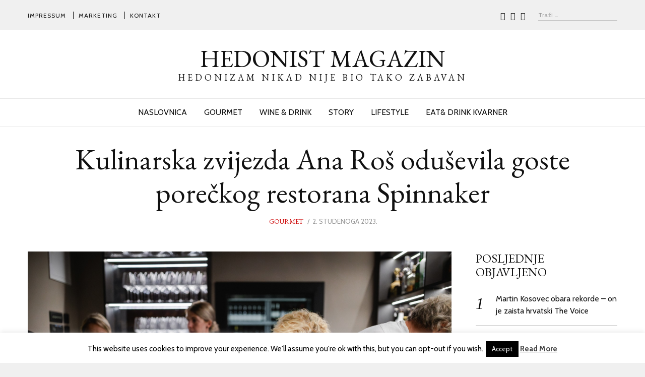

--- FILE ---
content_type: text/html; charset=UTF-8
request_url: https://www.hedonist-magazin.com/2023/11/02/kulinarska-zvijezda-ana-ros-odusevila-goste-poreckog-restorana-spinnaker/
body_size: 15638
content:
<!DOCTYPE html>
<html lang="hr" class="no-js no-svg">
<head>
<meta charset="UTF-8">
<meta name="viewport" content="width=device-width, initial-scale=1">
<link rel="profile" href="http://gmpg.org/xfn/11">
<!-- Google Tag Manager -->
<script>(function(w,d,s,l,i){w[l]=w[l]||[];w[l].push({'gtm.start':
new Date().getTime(),event:'gtm.js'});var f=d.getElementsByTagName(s)[0],
j=d.createElement(s),dl=l!='dataLayer'?'&l='+l:'';j.async=true;j.src=
'https://www.googletagmanager.com/gtm.js?id='+i+dl;f.parentNode.insertBefore(j,f);
})(window,document,'script','dataLayer','G-NBD19REDF3');</script>
<!-- End Google Tag Manager -->
<script>(function(html){html.className = html.className.replace(/\bno-js\b/,'js')})(document.documentElement);</script>
<meta name='robots' content='index, follow, max-image-preview:large, max-snippet:-1, max-video-preview:-1' />

	<!-- This site is optimized with the Yoast SEO plugin v26.5 - https://yoast.com/wordpress/plugins/seo/ -->
	<title>Kulinarska zvijezda Ana Roš oduševila goste porečkog restorana Spinnaker - Hedonist Magazin</title>
	<meta name="description" content="Internetski portal posvećen dobrom življenju." />
	<link rel="canonical" href="https://www.hedonist-magazin.com/2023/11/02/kulinarska-zvijezda-ana-ros-odusevila-goste-poreckog-restorana-spinnaker/" />
	<meta property="og:locale" content="hr_HR" />
	<meta property="og:type" content="article" />
	<meta property="og:title" content="Kulinarska zvijezda Ana Roš oduševila goste porečkog restorana Spinnaker - Hedonist Magazin" />
	<meta property="og:description" content="Internetski portal posvećen dobrom življenju." />
	<meta property="og:url" content="https://www.hedonist-magazin.com/2023/11/02/kulinarska-zvijezda-ana-ros-odusevila-goste-poreckog-restorana-spinnaker/" />
	<meta property="og:site_name" content="Hedonist Magazin" />
	<meta property="article:publisher" content="https://www.facebook.com/hedonistmagazinelife" />
	<meta property="article:published_time" content="2023-11-02T07:37:14+00:00" />
	<meta property="og:image" content="https://www.hedonist-magazin.com/wp-content/uploads/2023/11/Ana-Roš-u-Spinnakeru-3.jpg" />
	<meta property="og:image:width" content="1800" />
	<meta property="og:image:height" content="1199" />
	<meta property="og:image:type" content="image/jpeg" />
	<meta name="author" content="Hedonist team" />
	<meta name="twitter:card" content="summary_large_image" />
	<meta name="twitter:label1" content="Napisao/la" />
	<meta name="twitter:data1" content="Hedonist team" />
	<meta name="twitter:label2" content="Procijenjeno vrijeme čitanja" />
	<meta name="twitter:data2" content="2 minute" />
	<script type="application/ld+json" class="yoast-schema-graph">{"@context":"https://schema.org","@graph":[{"@type":"WebPage","@id":"https://www.hedonist-magazin.com/2023/11/02/kulinarska-zvijezda-ana-ros-odusevila-goste-poreckog-restorana-spinnaker/","url":"https://www.hedonist-magazin.com/2023/11/02/kulinarska-zvijezda-ana-ros-odusevila-goste-poreckog-restorana-spinnaker/","name":"Kulinarska zvijezda Ana Roš oduševila goste porečkog restorana Spinnaker - Hedonist Magazin","isPartOf":{"@id":"https://www.hedonist-magazin.com/#website"},"primaryImageOfPage":{"@id":"https://www.hedonist-magazin.com/2023/11/02/kulinarska-zvijezda-ana-ros-odusevila-goste-poreckog-restorana-spinnaker/#primaryimage"},"image":{"@id":"https://www.hedonist-magazin.com/2023/11/02/kulinarska-zvijezda-ana-ros-odusevila-goste-poreckog-restorana-spinnaker/#primaryimage"},"thumbnailUrl":"https://www.hedonist-magazin.com/wp-content/uploads/2023/11/Ana-Roš-u-Spinnakeru-3.jpg","datePublished":"2023-11-02T07:37:14+00:00","author":{"@id":"https://www.hedonist-magazin.com/#/schema/person/b335d20db42db05d24d7fc4eea85750c"},"description":"Internetski portal posvećen dobrom življenju.","breadcrumb":{"@id":"https://www.hedonist-magazin.com/2023/11/02/kulinarska-zvijezda-ana-ros-odusevila-goste-poreckog-restorana-spinnaker/#breadcrumb"},"inLanguage":"hr","potentialAction":[{"@type":"ReadAction","target":["https://www.hedonist-magazin.com/2023/11/02/kulinarska-zvijezda-ana-ros-odusevila-goste-poreckog-restorana-spinnaker/"]}]},{"@type":"ImageObject","inLanguage":"hr","@id":"https://www.hedonist-magazin.com/2023/11/02/kulinarska-zvijezda-ana-ros-odusevila-goste-poreckog-restorana-spinnaker/#primaryimage","url":"https://www.hedonist-magazin.com/wp-content/uploads/2023/11/Ana-Roš-u-Spinnakeru-3.jpg","contentUrl":"https://www.hedonist-magazin.com/wp-content/uploads/2023/11/Ana-Roš-u-Spinnakeru-3.jpg","width":1800,"height":1199},{"@type":"BreadcrumbList","@id":"https://www.hedonist-magazin.com/2023/11/02/kulinarska-zvijezda-ana-ros-odusevila-goste-poreckog-restorana-spinnaker/#breadcrumb","itemListElement":[{"@type":"ListItem","position":1,"name":"Početna stranica","item":"https://www.hedonist-magazin.com/"},{"@type":"ListItem","position":2,"name":"Blog","item":"https://www.hedonist-magazin.com/blog/"},{"@type":"ListItem","position":3,"name":"Kulinarska zvijezda Ana Roš oduševila goste porečkog restorana Spinnaker"}]},{"@type":"WebSite","@id":"https://www.hedonist-magazin.com/#website","url":"https://www.hedonist-magazin.com/","name":"Hedonist Magazin","description":"Hedonizam nikad nije bio tako zabavan","potentialAction":[{"@type":"SearchAction","target":{"@type":"EntryPoint","urlTemplate":"https://www.hedonist-magazin.com/?s={search_term_string}"},"query-input":{"@type":"PropertyValueSpecification","valueRequired":true,"valueName":"search_term_string"}}],"inLanguage":"hr"},{"@type":"Person","@id":"https://www.hedonist-magazin.com/#/schema/person/b335d20db42db05d24d7fc4eea85750c","name":"Hedonist team","image":{"@type":"ImageObject","inLanguage":"hr","@id":"https://www.hedonist-magazin.com/#/schema/person/image/","url":"https://secure.gravatar.com/avatar/11ce11982d8c6f8e1c2665ac3a9a75f40edfbf2e097624656c9e31f799e36069?s=96&d=mm&r=g","contentUrl":"https://secure.gravatar.com/avatar/11ce11982d8c6f8e1c2665ac3a9a75f40edfbf2e097624656c9e31f799e36069?s=96&d=mm&r=g","caption":"Hedonist team"},"url":"https://www.hedonist-magazin.com/author/dgrosic/"}]}</script>
	<!-- / Yoast SEO plugin. -->


<link rel='dns-prefetch' href='//www.googletagmanager.com' />
<link rel='dns-prefetch' href='//fonts.googleapis.com' />
<link href='https://fonts.gstatic.com' crossorigin rel='preconnect' />
<link href='http://fonts.googleapis.com' rel='preconnect' />
<link href='//fonts.gstatic.com' crossorigin='' rel='preconnect' />
<link rel="alternate" type="application/rss+xml" title="Hedonist Magazin &raquo; Kanal" href="https://www.hedonist-magazin.com/feed/" />
<script type="text/javascript" id="wpp-js" src="https://www.hedonist-magazin.com/wp-content/plugins/wordpress-popular-posts/assets/js/wpp.min.js?ver=7.3.6" data-sampling="0" data-sampling-rate="100" data-api-url="https://www.hedonist-magazin.com/wp-json/wordpress-popular-posts" data-post-id="20333" data-token="b000fd5520" data-lang="0" data-debug="0"></script>
<link rel="alternate" title="oEmbed (JSON)" type="application/json+oembed" href="https://www.hedonist-magazin.com/wp-json/oembed/1.0/embed?url=https%3A%2F%2Fwww.hedonist-magazin.com%2F2023%2F11%2F02%2Fkulinarska-zvijezda-ana-ros-odusevila-goste-poreckog-restorana-spinnaker%2F" />
<link rel="alternate" title="oEmbed (XML)" type="text/xml+oembed" href="https://www.hedonist-magazin.com/wp-json/oembed/1.0/embed?url=https%3A%2F%2Fwww.hedonist-magazin.com%2F2023%2F11%2F02%2Fkulinarska-zvijezda-ana-ros-odusevila-goste-poreckog-restorana-spinnaker%2F&#038;format=xml" />
<style id='wp-img-auto-sizes-contain-inline-css' type='text/css'>
img:is([sizes=auto i],[sizes^="auto," i]){contain-intrinsic-size:3000px 1500px}
/*# sourceURL=wp-img-auto-sizes-contain-inline-css */
</style>
<link rel='stylesheet' id='sbi_styles-css' href='https://www.hedonist-magazin.com/wp-content/plugins/instagram-feed/css/sbi-styles.min.css' type='text/css' media='all' />
<style id='classic-theme-styles-inline-css' type='text/css'>
/*! This file is auto-generated */
.wp-block-button__link{color:#fff;background-color:#32373c;border-radius:9999px;box-shadow:none;text-decoration:none;padding:calc(.667em + 2px) calc(1.333em + 2px);font-size:1.125em}.wp-block-file__button{background:#32373c;color:#fff;text-decoration:none}
/*# sourceURL=/wp-includes/css/classic-themes.min.css */
</style>
<link rel='stylesheet' id='wphb-1-css' href='https://www.hedonist-magazin.com/wp-content/uploads/hummingbird-assets/9fade348dcd9e3ec093f4032bc9714d0.css' type='text/css' media='all' />
<link rel='stylesheet' id='ultimate-post-list-public-style-css' href='https://www.hedonist-magazin.com/wp-content/plugins/ultimate-post-list/public/css/ultimate-post-list-public.css' type='text/css' media='all' />
<link rel='stylesheet' id='wphb-2-css' href='https://www.hedonist-magazin.com/wp-content/uploads/hummingbird-assets/6071a347edecfb3e9bcf2627754cc9cb.css' type='text/css' media='all' />
<link rel="preload" as="style" href="https://fonts.googleapis.com/css?family=EB+Garadmond%3A400%7CCabin%3A400%2C700%7CEB+Garamond%3A400" /><link rel='stylesheet' id='radians-fonts-css' href='https://fonts.googleapis.com/css?family=EB+Garadmond%3A400%7CCabin%3A400%2C700%7CEB+Garamond%3A400' type='text/css' media='print' onload='this.media=&#34;all&#34;' />
<link rel='stylesheet' id='wphb-3-css' href='https://www.hedonist-magazin.com/wp-content/uploads/hummingbird-assets/e78015abbfddd30b58bd941a6b7521ab.css' type='text/css' media='all' />
<style id='wphb-3-inline-css' type='text/css'>
.mfp-bottom-bar, .woocommerce-Reviews-title, .products.related > h2, .products.upsells > h2, .cross-sells > h2, #page-title, #tagline, .entry-categories, .comments-title, #reply-title, .post-thumbnail .gallery-indicator, .view-gallery, .widget-title, .copyright-text, #content-dock .dock-title, .heading-title{font-family:"EB Garamond",serif}
/*# sourceURL=wphb-3-inline-css */
</style>
<script type="text/javascript" src="https://www.hedonist-magazin.com/wp-content/uploads/hummingbird-assets/a726f36b4d4c9875ac7f234e228fe452.js" id="wphb-4-js"></script>
<script type="text/javascript" id="wphb-5-js-extra">
/* <![CDATA[ */
var upl_vars = {"upl_nonce":"22511429d9","ajaxurl":"https://www.hedonist-magazin.com/wp-admin/admin-ajax.php"};;;var Cli_Data = {"nn_cookie_ids":[],"cookielist":[],"non_necessary_cookies":[],"ccpaEnabled":"","ccpaRegionBased":"","ccpaBarEnabled":"","strictlyEnabled":["necessary","obligatoire"],"ccpaType":"gdpr","js_blocking":"","custom_integration":"","triggerDomRefresh":"","secure_cookies":""};
var cli_cookiebar_settings = {"animate_speed_hide":"500","animate_speed_show":"500","background":"#FFF","border":"#b1a6a6c2","border_on":"","button_1_button_colour":"#000","button_1_button_hover":"#000000","button_1_link_colour":"#fff","button_1_as_button":"1","button_1_new_win":"","button_2_button_colour":"#333","button_2_button_hover":"#292929","button_2_link_colour":"#444","button_2_as_button":"","button_2_hidebar":"1","button_3_button_colour":"#000","button_3_button_hover":"#000000","button_3_link_colour":"#fff","button_3_as_button":"1","button_3_new_win":"","button_4_button_colour":"#000","button_4_button_hover":"#000000","button_4_link_colour":"#fff","button_4_as_button":"1","button_7_button_colour":"#61a229","button_7_button_hover":"#4e8221","button_7_link_colour":"#fff","button_7_as_button":"1","button_7_new_win":"","font_family":"inherit","header_fix":"","notify_animate_hide":"1","notify_animate_show":"","notify_div_id":"#cookie-law-info-bar","notify_position_horizontal":"right","notify_position_vertical":"bottom","scroll_close":"","scroll_close_reload":"","accept_close_reload":"","reject_close_reload":"","showagain_tab":"1","showagain_background":"#fff","showagain_border":"#000","showagain_div_id":"#cookie-law-info-again","showagain_x_position":"100px","text":"#000","show_once_yn":"","show_once":"10000","logging_on":"","as_popup":"","popup_overlay":"1","bar_heading_text":"","cookie_bar_as":"banner","popup_showagain_position":"bottom-right","widget_position":"left"};
var log_object = {"ajax_url":"https://www.hedonist-magazin.com/wp-admin/admin-ajax.php"};
//# sourceURL=wphb-5-js-extra
/* ]]> */
</script>
<script type="text/javascript" src="https://www.hedonist-magazin.com/wp-content/uploads/hummingbird-assets/393e948c86f9c0ac24a56f19a88d2f50.js" id="wphb-5-js"></script>

<!-- Google tag (gtag.js) snippet added by Site Kit -->
<!-- Google Analytics snippet added by Site Kit -->
<script type="text/javascript" src="https://www.googletagmanager.com/gtag/js?id=GT-MB6LRGCZ" id="google_gtagjs-js" async></script>
<script type="text/javascript" id="google_gtagjs-js-after">
/* <![CDATA[ */
window.dataLayer = window.dataLayer || [];function gtag(){dataLayer.push(arguments);}
gtag("set","linker",{"domains":["www.hedonist-magazin.com"]});
gtag("js", new Date());
gtag("set", "developer_id.dZTNiMT", true);
gtag("config", "GT-MB6LRGCZ");
 window._googlesitekit = window._googlesitekit || {}; window._googlesitekit.throttledEvents = []; window._googlesitekit.gtagEvent = (name, data) => { var key = JSON.stringify( { name, data } ); if ( !! window._googlesitekit.throttledEvents[ key ] ) { return; } window._googlesitekit.throttledEvents[ key ] = true; setTimeout( () => { delete window._googlesitekit.throttledEvents[ key ]; }, 5 ); gtag( "event", name, { ...data, event_source: "site-kit" } ); }; 
//# sourceURL=google_gtagjs-js-after
/* ]]> */
</script>
<link rel="https://api.w.org/" href="https://www.hedonist-magazin.com/wp-json/" /><link rel="alternate" title="JSON" type="application/json" href="https://www.hedonist-magazin.com/wp-json/wp/v2/posts/20333" /><link rel="EditURI" type="application/rsd+xml" title="RSD" href="https://www.hedonist-magazin.com/xmlrpc.php?rsd" />
<meta name="generator" content="WordPress 6.9" />
<link rel='shortlink' href='https://www.hedonist-magazin.com/?p=20333' />
<meta property="fb:app_id" content="311030202892898"/><meta name="generator" content="Site Kit by Google 1.168.0" /><!-- WordPress Most Popular --><script type="text/javascript">/* <![CDATA[ */ jQuery.post("https://www.hedonist-magazin.com/wp-admin/admin-ajax.php", { action: "wmp_update", id: 20333, token: "52fcd0ff11" }); /* ]]> */</script><!-- /WordPress Most Popular -->            <style id="wpp-loading-animation-styles">@-webkit-keyframes bgslide{from{background-position-x:0}to{background-position-x:-200%}}@keyframes bgslide{from{background-position-x:0}to{background-position-x:-200%}}.wpp-widget-block-placeholder,.wpp-shortcode-placeholder{margin:0 auto;width:60px;height:3px;background:#dd3737;background:linear-gradient(90deg,#dd3737 0%,#571313 10%,#dd3737 100%);background-size:200% auto;border-radius:3px;-webkit-animation:bgslide 1s infinite linear;animation:bgslide 1s infinite linear}</style>
            <meta property="og:image" content="https://www.hedonist-magazin.com/wp-content/uploads/2023/11/Ana-Roš-u-Spinnakeru-3.jpg" /><meta name="generator" content="Powered by WPBakery Page Builder - drag and drop page builder for WordPress."/>
<!--[if lte IE 9]><link rel="stylesheet" type="text/css" href="https://www.hedonist-magazin.com/wp-content/plugins/js_composer/assets/css/vc_lte_ie9.min.css" media="screen"><![endif]-->
<style id="color-preview"></style>

        <style>
    
    
</style>

<noscript><style type="text/css"> .wpb_animate_when_almost_visible { opacity: 1; }</style></noscript>    
<style id='global-styles-inline-css' type='text/css'>
:root{--wp--preset--aspect-ratio--square: 1;--wp--preset--aspect-ratio--4-3: 4/3;--wp--preset--aspect-ratio--3-4: 3/4;--wp--preset--aspect-ratio--3-2: 3/2;--wp--preset--aspect-ratio--2-3: 2/3;--wp--preset--aspect-ratio--16-9: 16/9;--wp--preset--aspect-ratio--9-16: 9/16;--wp--preset--color--black: #000000;--wp--preset--color--cyan-bluish-gray: #abb8c3;--wp--preset--color--white: #ffffff;--wp--preset--color--pale-pink: #f78da7;--wp--preset--color--vivid-red: #cf2e2e;--wp--preset--color--luminous-vivid-orange: #ff6900;--wp--preset--color--luminous-vivid-amber: #fcb900;--wp--preset--color--light-green-cyan: #7bdcb5;--wp--preset--color--vivid-green-cyan: #00d084;--wp--preset--color--pale-cyan-blue: #8ed1fc;--wp--preset--color--vivid-cyan-blue: #0693e3;--wp--preset--color--vivid-purple: #9b51e0;--wp--preset--gradient--vivid-cyan-blue-to-vivid-purple: linear-gradient(135deg,rgb(6,147,227) 0%,rgb(155,81,224) 100%);--wp--preset--gradient--light-green-cyan-to-vivid-green-cyan: linear-gradient(135deg,rgb(122,220,180) 0%,rgb(0,208,130) 100%);--wp--preset--gradient--luminous-vivid-amber-to-luminous-vivid-orange: linear-gradient(135deg,rgb(252,185,0) 0%,rgb(255,105,0) 100%);--wp--preset--gradient--luminous-vivid-orange-to-vivid-red: linear-gradient(135deg,rgb(255,105,0) 0%,rgb(207,46,46) 100%);--wp--preset--gradient--very-light-gray-to-cyan-bluish-gray: linear-gradient(135deg,rgb(238,238,238) 0%,rgb(169,184,195) 100%);--wp--preset--gradient--cool-to-warm-spectrum: linear-gradient(135deg,rgb(74,234,220) 0%,rgb(151,120,209) 20%,rgb(207,42,186) 40%,rgb(238,44,130) 60%,rgb(251,105,98) 80%,rgb(254,248,76) 100%);--wp--preset--gradient--blush-light-purple: linear-gradient(135deg,rgb(255,206,236) 0%,rgb(152,150,240) 100%);--wp--preset--gradient--blush-bordeaux: linear-gradient(135deg,rgb(254,205,165) 0%,rgb(254,45,45) 50%,rgb(107,0,62) 100%);--wp--preset--gradient--luminous-dusk: linear-gradient(135deg,rgb(255,203,112) 0%,rgb(199,81,192) 50%,rgb(65,88,208) 100%);--wp--preset--gradient--pale-ocean: linear-gradient(135deg,rgb(255,245,203) 0%,rgb(182,227,212) 50%,rgb(51,167,181) 100%);--wp--preset--gradient--electric-grass: linear-gradient(135deg,rgb(202,248,128) 0%,rgb(113,206,126) 100%);--wp--preset--gradient--midnight: linear-gradient(135deg,rgb(2,3,129) 0%,rgb(40,116,252) 100%);--wp--preset--font-size--small: 13px;--wp--preset--font-size--medium: 20px;--wp--preset--font-size--large: 36px;--wp--preset--font-size--x-large: 42px;--wp--preset--spacing--20: 0.44rem;--wp--preset--spacing--30: 0.67rem;--wp--preset--spacing--40: 1rem;--wp--preset--spacing--50: 1.5rem;--wp--preset--spacing--60: 2.25rem;--wp--preset--spacing--70: 3.38rem;--wp--preset--spacing--80: 5.06rem;--wp--preset--shadow--natural: 6px 6px 9px rgba(0, 0, 0, 0.2);--wp--preset--shadow--deep: 12px 12px 50px rgba(0, 0, 0, 0.4);--wp--preset--shadow--sharp: 6px 6px 0px rgba(0, 0, 0, 0.2);--wp--preset--shadow--outlined: 6px 6px 0px -3px rgb(255, 255, 255), 6px 6px rgb(0, 0, 0);--wp--preset--shadow--crisp: 6px 6px 0px rgb(0, 0, 0);}:where(.is-layout-flex){gap: 0.5em;}:where(.is-layout-grid){gap: 0.5em;}body .is-layout-flex{display: flex;}.is-layout-flex{flex-wrap: wrap;align-items: center;}.is-layout-flex > :is(*, div){margin: 0;}body .is-layout-grid{display: grid;}.is-layout-grid > :is(*, div){margin: 0;}:where(.wp-block-columns.is-layout-flex){gap: 2em;}:where(.wp-block-columns.is-layout-grid){gap: 2em;}:where(.wp-block-post-template.is-layout-flex){gap: 1.25em;}:where(.wp-block-post-template.is-layout-grid){gap: 1.25em;}.has-black-color{color: var(--wp--preset--color--black) !important;}.has-cyan-bluish-gray-color{color: var(--wp--preset--color--cyan-bluish-gray) !important;}.has-white-color{color: var(--wp--preset--color--white) !important;}.has-pale-pink-color{color: var(--wp--preset--color--pale-pink) !important;}.has-vivid-red-color{color: var(--wp--preset--color--vivid-red) !important;}.has-luminous-vivid-orange-color{color: var(--wp--preset--color--luminous-vivid-orange) !important;}.has-luminous-vivid-amber-color{color: var(--wp--preset--color--luminous-vivid-amber) !important;}.has-light-green-cyan-color{color: var(--wp--preset--color--light-green-cyan) !important;}.has-vivid-green-cyan-color{color: var(--wp--preset--color--vivid-green-cyan) !important;}.has-pale-cyan-blue-color{color: var(--wp--preset--color--pale-cyan-blue) !important;}.has-vivid-cyan-blue-color{color: var(--wp--preset--color--vivid-cyan-blue) !important;}.has-vivid-purple-color{color: var(--wp--preset--color--vivid-purple) !important;}.has-black-background-color{background-color: var(--wp--preset--color--black) !important;}.has-cyan-bluish-gray-background-color{background-color: var(--wp--preset--color--cyan-bluish-gray) !important;}.has-white-background-color{background-color: var(--wp--preset--color--white) !important;}.has-pale-pink-background-color{background-color: var(--wp--preset--color--pale-pink) !important;}.has-vivid-red-background-color{background-color: var(--wp--preset--color--vivid-red) !important;}.has-luminous-vivid-orange-background-color{background-color: var(--wp--preset--color--luminous-vivid-orange) !important;}.has-luminous-vivid-amber-background-color{background-color: var(--wp--preset--color--luminous-vivid-amber) !important;}.has-light-green-cyan-background-color{background-color: var(--wp--preset--color--light-green-cyan) !important;}.has-vivid-green-cyan-background-color{background-color: var(--wp--preset--color--vivid-green-cyan) !important;}.has-pale-cyan-blue-background-color{background-color: var(--wp--preset--color--pale-cyan-blue) !important;}.has-vivid-cyan-blue-background-color{background-color: var(--wp--preset--color--vivid-cyan-blue) !important;}.has-vivid-purple-background-color{background-color: var(--wp--preset--color--vivid-purple) !important;}.has-black-border-color{border-color: var(--wp--preset--color--black) !important;}.has-cyan-bluish-gray-border-color{border-color: var(--wp--preset--color--cyan-bluish-gray) !important;}.has-white-border-color{border-color: var(--wp--preset--color--white) !important;}.has-pale-pink-border-color{border-color: var(--wp--preset--color--pale-pink) !important;}.has-vivid-red-border-color{border-color: var(--wp--preset--color--vivid-red) !important;}.has-luminous-vivid-orange-border-color{border-color: var(--wp--preset--color--luminous-vivid-orange) !important;}.has-luminous-vivid-amber-border-color{border-color: var(--wp--preset--color--luminous-vivid-amber) !important;}.has-light-green-cyan-border-color{border-color: var(--wp--preset--color--light-green-cyan) !important;}.has-vivid-green-cyan-border-color{border-color: var(--wp--preset--color--vivid-green-cyan) !important;}.has-pale-cyan-blue-border-color{border-color: var(--wp--preset--color--pale-cyan-blue) !important;}.has-vivid-cyan-blue-border-color{border-color: var(--wp--preset--color--vivid-cyan-blue) !important;}.has-vivid-purple-border-color{border-color: var(--wp--preset--color--vivid-purple) !important;}.has-vivid-cyan-blue-to-vivid-purple-gradient-background{background: var(--wp--preset--gradient--vivid-cyan-blue-to-vivid-purple) !important;}.has-light-green-cyan-to-vivid-green-cyan-gradient-background{background: var(--wp--preset--gradient--light-green-cyan-to-vivid-green-cyan) !important;}.has-luminous-vivid-amber-to-luminous-vivid-orange-gradient-background{background: var(--wp--preset--gradient--luminous-vivid-amber-to-luminous-vivid-orange) !important;}.has-luminous-vivid-orange-to-vivid-red-gradient-background{background: var(--wp--preset--gradient--luminous-vivid-orange-to-vivid-red) !important;}.has-very-light-gray-to-cyan-bluish-gray-gradient-background{background: var(--wp--preset--gradient--very-light-gray-to-cyan-bluish-gray) !important;}.has-cool-to-warm-spectrum-gradient-background{background: var(--wp--preset--gradient--cool-to-warm-spectrum) !important;}.has-blush-light-purple-gradient-background{background: var(--wp--preset--gradient--blush-light-purple) !important;}.has-blush-bordeaux-gradient-background{background: var(--wp--preset--gradient--blush-bordeaux) !important;}.has-luminous-dusk-gradient-background{background: var(--wp--preset--gradient--luminous-dusk) !important;}.has-pale-ocean-gradient-background{background: var(--wp--preset--gradient--pale-ocean) !important;}.has-electric-grass-gradient-background{background: var(--wp--preset--gradient--electric-grass) !important;}.has-midnight-gradient-background{background: var(--wp--preset--gradient--midnight) !important;}.has-small-font-size{font-size: var(--wp--preset--font-size--small) !important;}.has-medium-font-size{font-size: var(--wp--preset--font-size--medium) !important;}.has-large-font-size{font-size: var(--wp--preset--font-size--large) !important;}.has-x-large-font-size{font-size: var(--wp--preset--font-size--x-large) !important;}
/*# sourceURL=global-styles-inline-css */
</style>
<link rel='stylesheet' id='wphb-6-css' href='https://www.hedonist-magazin.com/wp-content/uploads/hummingbird-assets/56dbdaa6b956fd92b54c861c10fb5c18.css' type='text/css' media='all' />
</head>

<body class="wp-singular post-template-default single single-post postid-20333 single-format-standard wp-theme-radians has-sidebar sidebar-right wpb-js-composer js-comp-ver-5.4.5 vc_responsive">
<!-- Google Tag Manager (noscript) -->
<noscript><iframe src="https://www.googletagmanager.com/ns.html?id=G-NBD19REDF3"
height="0" width="0" style="display:none;visibility:hidden"></iframe></noscript>
<!-- End Google Tag Manager (noscript) -->    
<div id="page" class="site">
    
	<header id="masthead" class="site-header">
        
                
        <div id="topbar">
            
            <div class="container">
            
                <div class="topbar-left">
                    
    <div class="menu"><ul id="topbarnav" class="menu main-menu"><li id="menu-item-686" class="menu-item menu-item-type-post_type menu-item-object-page menu-item-686"><a href="https://www.hedonist-magazin.com/impressum/">Impressum</a></li>
<li id="menu-item-693" class="menu-item menu-item-type-post_type menu-item-object-page menu-item-693"><a href="https://www.hedonist-magazin.com/marketing/">Marketing</a></li>
<li id="menu-item-687" class="menu-item menu-item-type-post_type menu-item-object-page menu-item-687"><a href="https://www.hedonist-magazin.com/contact/">Kontakt</a></li>
</ul></div>
                </div>
                <div class="topbar-right">
                    <div class="header-social"><ul id="header-social" class="social-list"><li id="menu-item-605" class="menu-item menu-item-type-custom menu-item-object-custom menu-item-605"><a href="http://www.instagram.com/hedonistmagazinlife/"><span>Instagram</span><i class="fa fa-instagram"></i></a></li>
<li id="menu-item-602" class="menu-item menu-item-type-custom menu-item-object-custom menu-item-602"><a href="http://www.facebook.com/hedonistmagazinelife/"><span>Facebook</span><i class="fa fa-facebook"></i></a></li>
<li id="menu-item-606" class="menu-item menu-item-type-custom menu-item-object-custom menu-item-606"><a href="http://soundcloud.com/user-758048428"><span>Soundcloud</span><i class="fa fa-soundcloud"></i></a></li>
</ul></div>                    
<div id="header-search">

    <form role="search" method="get" class="search-form" action="https://www.hedonist-magazin.com/">
        
        <input type="search" id="search-form-6955f295b61c0" class="search-field" placeholder="Traži &hellip;" value="" name="s" />

        <button type="submit" class="submit" title="Go">
            <span class="circle"></span>
            <span class="handler"></span>
        </button>

    </form>
    
</div><!-- #header-search -->                </div>
                
            </div>
        
        </div><!-- #topbar -->
        
        
        <div id="main-header" class="main-header">
            
            <div class="site-branding">
    
    <div class="container">
    
        <a href="https://www.hedonist-magazin.com/" rel="home" id="logo">

        
        <span class="text-logo">

            Hedonist Magazin
        </span>

        
        </a><!-- #logo -->

                <p id="tagline">
            
            Hedonizam nikad nije bio tako zabavan            
        </p>
        
        <a id="hamburger">
            <span></span>
            <span></span>
            <span></span>
        </a>
        
                
        <button type="submit" class="submit search-btn mobile-search-btn" title="Go">
            <span class="circle"></span>
            <span class="handler"></span>
        </button>
        
                
    </div><!-- .container -->
    
        
    <div id="mobile-search">
        
        <div class="container">
    
            <form role="search" method="get" class="search-form" action="https://www.hedonist-magazin.com/">

                <input type="search" id="search-form-6955f295b640c" class="search-field" placeholder="Search &hellip;" value="" name="s" />

            </form>
            
        </div><!-- .container -->

    </div><!-- #mobile-search -->
    
    
</div><!-- .site-branding -->
            <div id="navbar">
    
    <div id="navbar-inner">
    
        
        <div class="main-navigation">

            <div class="menu"><ul id="nav" class="menu main-menu"><li id="menu-item-631" class="menu-item menu-item-type-post_type menu-item-object-page menu-item-home menu-item-631"><a href="https://www.hedonist-magazin.com/">NASLOVNICA</a></li>
<li id="menu-item-643" class="menu-item menu-item-type-taxonomy menu-item-object-category current-post-ancestor current-menu-parent current-post-parent menu-item-has-children menu-item-643"><a href="https://www.hedonist-magazin.com/category/gourmet/">GOURMET</a>
<ul class="sub-menu">
	<li id="menu-item-644" class="menu-item menu-item-type-taxonomy menu-item-object-category menu-item-644"><a href="https://www.hedonist-magazin.com/category/gourmet/chefs-corner/">Chefs corner</a></li>
	<li id="menu-item-646" class="menu-item menu-item-type-taxonomy menu-item-object-category menu-item-646"><a href="https://www.hedonist-magazin.com/category/gourmet/restorani/">Restorani</a></li>
	<li id="menu-item-647" class="menu-item menu-item-type-taxonomy menu-item-object-category menu-item-647"><a href="https://www.hedonist-magazin.com/category/gourmet/samo-prirodno/">Samo prirodno</a></li>
	<li id="menu-item-645" class="menu-item menu-item-type-taxonomy menu-item-object-category menu-item-645"><a href="https://www.hedonist-magazin.com/category/gourmet/gourmet-dogadanja/">Gourmet događanja</a></li>
</ul>
</li>
<li id="menu-item-655" class="menu-item menu-item-type-taxonomy menu-item-object-category menu-item-has-children menu-item-655"><a href="https://www.hedonist-magazin.com/category/wine-drink/">WINE &amp; DRINK</a>
<ul class="sub-menu">
	<li id="menu-item-658" class="menu-item menu-item-type-taxonomy menu-item-object-category menu-item-658"><a href="https://www.hedonist-magazin.com/category/wine-drink/wine-story/">Wine story</a></li>
	<li id="menu-item-657" class="menu-item menu-item-type-taxonomy menu-item-object-category menu-item-657"><a href="https://www.hedonist-magazin.com/category/wine-drink/sommelier-life/">Sommelier life</a></li>
	<li id="menu-item-656" class="menu-item menu-item-type-taxonomy menu-item-object-category menu-item-656"><a href="https://www.hedonist-magazin.com/category/wine-drink/barmen-story/">Barmen story</a></li>
</ul>
</li>
<li id="menu-item-650" class="menu-item menu-item-type-taxonomy menu-item-object-category menu-item-has-children menu-item-650"><a href="https://www.hedonist-magazin.com/category/story/">STORY</a>
<ul class="sub-menu">
	<li id="menu-item-654" class="menu-item menu-item-type-taxonomy menu-item-object-category menu-item-654"><a href="https://www.hedonist-magazin.com/category/story/vijesti/">Vijesti</a></li>
	<li id="menu-item-652" class="menu-item menu-item-type-taxonomy menu-item-object-category menu-item-652"><a href="https://www.hedonist-magazin.com/category/story/putovanja/">Putovanja</a></li>
	<li id="menu-item-651" class="menu-item menu-item-type-taxonomy menu-item-object-category menu-item-651"><a href="https://www.hedonist-magazin.com/category/story/intervjui/">Intervjui</a></li>
	<li id="menu-item-653" class="menu-item menu-item-type-taxonomy menu-item-object-category menu-item-653"><a href="https://www.hedonist-magazin.com/category/story/trend/">Trend</a></li>
</ul>
</li>
<li id="menu-item-8757" class="menu-item menu-item-type-taxonomy menu-item-object-category menu-item-8757"><a href="https://www.hedonist-magazin.com/category/lifestyle/">LIFESTYLE</a></li>
<li id="menu-item-29744" class="menu-item menu-item-type-taxonomy menu-item-object-category menu-item-29744"><a href="https://www.hedonist-magazin.com/category/eat-and-drink-kvarner/">EAT&amp; DRINK KVARNER</a></li>
</ul></div>
        </div><!-- .main-navigation -->

                
    </div><!-- #navbar-inner -->

</div><!-- #navbar -->
        </div><!-- #main-header -->
        
        <div id="mainheader-height"></div>

	</header><!-- #masthead -->

    <div id="content" class="site-content">
<div class="page-wrapper" id="page-wrapper">
    
        
    <header class="entry-header">
        
        <div class="container">
            
            <h1 class="entry-title">Kulinarska zvijezda Ana Roš oduševila goste porečkog restorana Spinnaker</h1>    
<div class="entry-meta">
    
    
    <div class="entry-categories">

        <a href="https://www.hedonist-magazin.com/category/gourmet/" rel="category tag">GOURMET</a>
    </div>

    <div class="entry-date"><span class="screen-reader-text">Posted on</span> <time class="entry-date published updated" datetime="2023-11-02T08:37:14+01:00">2. studenoga 2023.</time></div>
</div><!-- .entry-meta -->
    
                
        </div>
            
	</header><!-- .entry-header -->
    
    <div class="container">
    
        <div id="primary">
            
            <div id="post-20333" class="radians-article post-20333 post type-post status-publish format-standard has-post-thumbnail hentry category-gourmet">
                
                
        <div class="post-thumbnail">

            <img width="1800" height="1199" src="https://www.hedonist-magazin.com/wp-content/uploads/2023/11/Ana-Roš-u-Spinnakeru-3.jpg" class="attachment-full size-full wp-post-image" alt="" decoding="async" srcset="https://www.hedonist-magazin.com/wp-content/uploads/2023/11/Ana-Roš-u-Spinnakeru-3.jpg 1800w, https://www.hedonist-magazin.com/wp-content/uploads/2023/11/Ana-Roš-u-Spinnakeru-3-300x200.jpg 300w, https://www.hedonist-magazin.com/wp-content/uploads/2023/11/Ana-Roš-u-Spinnakeru-3-768x512.jpg 768w, https://www.hedonist-magazin.com/wp-content/uploads/2023/11/Ana-Roš-u-Spinnakeru-3-1024x682.jpg 1024w" sizes="(max-width: 1800px) 100vw, 1800px" />
        </div><!-- .post-thumbnail -->

                        
                <div class="content-area">
                    
                    
<div class="entry-share">
    <ul>

        <li class="li-facebook">

            
            <a data-href="https://www.facebook.com/sharer/sharer.php?u=https%3A%2F%2Fwww.hedonist-magazin.com%2F2023%2F11%2F02%2Fkulinarska-zvijezda-ana-ros-odusevila-goste-poreckog-restorana-spinnaker%2F" title="Facebook" class="share share-facebook">
                <i class="fa fa-facebook"></i>
            </a>

        </li>

        <li class="li-twitter">

            
            <a data-href="https://twitter.com/intent/tweet?url=https%3A%2F%2Fwww.hedonist-magazin.com%2F2023%2F11%2F02%2Fkulinarska-zvijezda-ana-ros-odusevila-goste-poreckog-restorana-spinnaker%2F&#038;text=Kulinarska%20zvijezda%20Ana%20Roš%20oduševila%20goste%20porečkog%20restorana%20Spinnaker" title="Twitter" class="share share-twitter">
                <i class="fa fa-twitter"></i>
            </a>

        </li>

        <li class="li-pinterest">

            
            <a data-href="http://pinterest.com/pin/create/button/?url=https%3A%2F%2Fwww.hedonist-magazin.com%2F2023%2F11%2F02%2Fkulinarska-zvijezda-ana-ros-odusevila-goste-poreckog-restorana-spinnaker%2F&#038;description=Kulinarska%20zvijezda%20Ana%20Roš%20oduševila%20goste%20porečkog%20restorana%20Spinnaker" title="Pinterest" class="share share-pinterest">
                <i class="fa fa-pinterest"></i>
            </a>

        </li>

        <li class="li-email">

            
            <a href="mailto:?subject=Kulinarska+zvijezda+Ana+Ro%C5%A1+odu%C5%A1evila+goste+pore%C4%8Dkog+restorana+Spinnaker&#038;body=https%3A%2F%2Fwww.hedonist-magazin.com%2F2023%2F11%2F02%2Fkulinarska-zvijezda-ana-ros-odusevila-goste-poreckog-restorana-spinnaker%2F" title="Email" class="email-share">

                <span class="envelope"></span>
                <span class="ar"></span>

            </a>

        </li>

    </ul>
        
</div><!-- .entry-share -->
            
    
                    <div class="entry-content">

                        <p><em>Prva slovenska chefica s tri Michelinove zvjezdice priredila je večeru za pamćenje i goste Valamarovog fine dining restorana Spinnaker provela kroz kulinarsko putovanje od deset fantastičnih i vrlo ukusnih slijedova</em></p>
<p><em> </em>Porečka riva je prošlog petka bila zasigurno najzanimljivija gastronomska lokacija u Istri. Naime, u sklopu serije večera “Spinnaker Gourmet Stage”, <strong>Valamarov fine dining restoran Spinnaker ugostio je kulinarsku divu Anu Roš, prvu slovensku cheficu s tri Michelinove zvjezdice</strong>. Reakcije gostiju bile su, očekivano, sjajne. Jedinstveni doživljaj, gastronomski spektakl, najbolja večera ikad, nezaboravno iskustvo &#8211; samo su neki od komentara zadovoljnih ljubitelja, i mahom iskusnih poznavatelja gastronomije i domaće i regionalne gastronomske scene, a koji su uspjeli osigurati svoje mjesto u Spinnakeru.</p>
<blockquote><p>Ana Roš je 2017. godine proglašena najboljom kuharicom svijeta prema izboru The World’s 50 Best Restaurants, a njezin restoran Hiša Franko u Kobaridu nedavno je dobio i treću Michelinovu zvjezdicu.</p></blockquote>
<p><img decoding="async" class="alignnone size-full wp-image-20336" src="http://www.hedonist-magazin.com/wp-content/uploads/2023/11/Ana-Roš-u-Spinnakeru-2.jpg" alt="" width="1366" height="2048" srcset="https://www.hedonist-magazin.com/wp-content/uploads/2023/11/Ana-Roš-u-Spinnakeru-2.jpg 1366w, https://www.hedonist-magazin.com/wp-content/uploads/2023/11/Ana-Roš-u-Spinnakeru-2-200x300.jpg 200w, https://www.hedonist-magazin.com/wp-content/uploads/2023/11/Ana-Roš-u-Spinnakeru-2-768x1151.jpg 768w, https://www.hedonist-magazin.com/wp-content/uploads/2023/11/Ana-Roš-u-Spinnakeru-2-683x1024.jpg 683w" sizes="(max-width: 1366px) 100vw, 1366px" /></p>
<p>Večera u Spinnakeru bila je svojevrsni gastronomski mozaik aktualnih i budućih projekata ove poznate chefice. Od prvog zalogaja focaccie s kozjim sirom iz Pekarne Ana, bruschette s majonezom od kamenica, inćunima, rajčicom i bosiljkom iz jelovnika restorana JAZ by Ana Roš, do klasika iz kuhinje Hiše Franko poput krumpira pečenog u ljetnoj slami, kiselog vrhnja s kavijarom ili ručno rezanih tagliolinia, planinskog zeca, kakaa i tartufa. Večeru od ukupno deset slijedova pratili su fermentirani sokovi i pomno odabrana vina.</p>
<p>&#8220;<em>Reakcije gostiju su, očekivano, sjajne i to nas uvijek posebno veseli. Tada znamo da smo na pravom putu i da radimo dobar posao. U Spinnakeru se u petak zaista osjetila prava gastro magija: kada se umjetnica poput Ane Roš spoji s našom vizijom rezultat je istinski kulinarski spektakl u kojem smo svi uživali. Razvoj gastronomske ponude u našim destinacijama izuzetno je važan i na tome ćemo raditi i u budućnosti. To je zasigurno jedan od načina da privlačimo goste tijekom cijele godine”, </em>komentirao je <strong>Dario Kinkela</strong>, direktor sektora hrane i pića u Valamaru.</p>
<p><img loading="lazy" decoding="async" class="alignnone size-full wp-image-20337" src="http://www.hedonist-magazin.com/wp-content/uploads/2023/11/Ana-Roš-u-Spinnakeru-1.jpg" alt="" width="1366" height="2048" srcset="https://www.hedonist-magazin.com/wp-content/uploads/2023/11/Ana-Roš-u-Spinnakeru-1.jpg 1366w, https://www.hedonist-magazin.com/wp-content/uploads/2023/11/Ana-Roš-u-Spinnakeru-1-200x300.jpg 200w, https://www.hedonist-magazin.com/wp-content/uploads/2023/11/Ana-Roš-u-Spinnakeru-1-768x1151.jpg 768w, https://www.hedonist-magazin.com/wp-content/uploads/2023/11/Ana-Roš-u-Spinnakeru-1-683x1024.jpg 683w" sizes="auto, (max-width: 1366px) 100vw, 1366px" /></p>
<p>&nbsp;</p>
<p>Valamar godinama ulaže u hrvatsku gastronomiju, a uz organizaciju i sponzorstvo događanja kao što su Spinnaker Gourmet Stage i Tunalicious Street Food Festival, kompanija je ostvarila dugoročnu suradnju sa svjetski poznatom talijanskom gastro obitelji Cerea s kojom su ljetos otvorili restoran Miramare by Fratelli Cerea u Isabella Valamar Collection Island Resortu na otoku Sveti Nikola kraj Poreča.</p>
<p>&nbsp;</p>
<div id="wpdevar_comment_1" style="width:100%;text-align:left;">
		<span style="padding: 10px;font-size:16px;font-family:Arial,Helvetica Neue,Helvetica,sans-serif;color:#000000;"></span>
		<div class="fb-comments" data-href="https://www.hedonist-magazin.com/2023/11/02/kulinarska-zvijezda-ana-ros-odusevila-goste-poreckog-restorana-spinnaker/" data-order-by="social" data-numposts="10" data-width="100%" style="display:block;"></div></div><style>#wpdevar_comment_1 span,#wpdevar_comment_1 iframe{width:100% !important;} #wpdevar_comment_1 iframe{max-height: 100% !important;}</style><div class="mobile-share">
<div class="entry-share">
    <ul>

        <li class="li-facebook">

            
            <a data-href="https://www.facebook.com/sharer/sharer.php?u=https%3A%2F%2Fwww.hedonist-magazin.com%2F2023%2F11%2F02%2Fkulinarska-zvijezda-ana-ros-odusevila-goste-poreckog-restorana-spinnaker%2F" title="Facebook" class="share share-facebook">
                <i class="fa fa-facebook"></i>
            </a>

        </li>

        <li class="li-twitter">

            
            <a data-href="https://twitter.com/intent/tweet?url=https%3A%2F%2Fwww.hedonist-magazin.com%2F2023%2F11%2F02%2Fkulinarska-zvijezda-ana-ros-odusevila-goste-poreckog-restorana-spinnaker%2F&#038;text=Kulinarska%20zvijezda%20Ana%20Roš%20oduševila%20goste%20porečkog%20restorana%20Spinnaker" title="Twitter" class="share share-twitter">
                <i class="fa fa-twitter"></i>
            </a>

        </li>

        <li class="li-pinterest">

            
            <a data-href="http://pinterest.com/pin/create/button/?url=https%3A%2F%2Fwww.hedonist-magazin.com%2F2023%2F11%2F02%2Fkulinarska-zvijezda-ana-ros-odusevila-goste-poreckog-restorana-spinnaker%2F&#038;description=Kulinarska%20zvijezda%20Ana%20Roš%20oduševila%20goste%20porečkog%20restorana%20Spinnaker" title="Pinterest" class="share share-pinterest">
                <i class="fa fa-pinterest"></i>
            </a>

        </li>

        <li class="li-email">

            
            <a href="mailto:?subject=Kulinarska+zvijezda+Ana+Ro%C5%A1+odu%C5%A1evila+goste+pore%C4%8Dkog+restorana+Spinnaker&#038;body=https%3A%2F%2Fwww.hedonist-magazin.com%2F2023%2F11%2F02%2Fkulinarska-zvijezda-ana-ros-odusevila-goste-poreckog-restorana-spinnaker%2F" title="Email" class="email-share">

                <span class="envelope"></span>
                <span class="ar"></span>

            </a>

        </li>

    </ul>
        
</div><!-- .entry-share -->
            
    </div>
                    </div><!-- .entry-content -->
                    
                </div>

            </div><!-- #post-## -->
            
                        
                        
                        
        </div><!-- #primary -->
        
	   
<aside id="secondary" class="widget-area" role="complementary">
    
	
		<div id="recent-posts-4" class="widget widget_recent_entries">
		<h2 class="widget-title">Posljednje objavljeno</h2>
		<ul>
											<li>
					<a href="https://www.hedonist-magazin.com/2025/12/31/martin-kosovec-obara-rekorde-on-je-zaista-hrvatski-the-voice/">Martin Kosovec obara rekorde &#8211; on je zaista hrvatski The Voice</a>
									</li>
											<li>
					<a href="https://www.hedonist-magazin.com/2025/12/30/eu-advent-najavljuje-najveci-novogodisnji-party-uz-svjetske-zvijezde-i-zabavu-za-sve-generacije/">EU Advent najavljuje najveći novogodišnji party uz svjetske zvijezde i zabavu za sve generacije</a>
									</li>
											<li>
					<a href="https://www.hedonist-magazin.com/2025/12/30/eichholtz-by-mashroom-zagreb-dobio-novu-adresu-luksuznog-dizajna-i-domace-umjetnosti/">Eichholtz by Mashroom: Zagreb dobio novu adresu luksuznog dizajna i domaće umjetnosti</a>
									</li>
											<li>
					<a href="https://www.hedonist-magazin.com/2025/12/30/hrvoje-zirojevic-i-aminess-udruzuju-snage-u-makarskoj-na-proljece-se-otvara-vira-restoran-s-potpisom-poznatog-chefa/">Hrvoje Zirojević i Aminess udružuju snage u Makarskoj – na proljeće se otvara VIRA, restoran s potpisom poznatog chefa</a>
									</li>
											<li>
					<a href="https://www.hedonist-magazin.com/2025/12/30/nepravedno-zanemarena-novogodisnja-odluka-21-dan-do-odmornije-2026/">Nepravedno zanemarena novogodišnja odluka: 21 dan do odmornije 2026.</a>
									</li>
					</ul>

		</div>    
</aside><!-- #secondary -->
            
    </div><!-- .container -->
    
            
</div><!-- #page-wrapper -->


    </div><!-- #content -->

    <footer id="footer" class="site-footer">

        

<div id="footer-sidebar" class="footer-widgets">

    <div class="container">

        <div class="footer-sidebar-wrapper column-3"><aside class="widget-area footer-col">

    <div id="media_image-2" class="widget widget_media_image"><img width="240" height="300" src="https://www.hedonist-magazin.com/wp-content/uploads/2025/03/7ab0182d-e330-4c47-8193-5b8b09a51193-240x300.jpg" class="image wp-image-26420  attachment-medium size-medium" alt="" style="max-width: 100%; height: auto;" decoding="async" loading="lazy" srcset="https://www.hedonist-magazin.com/wp-content/uploads/2025/03/7ab0182d-e330-4c47-8193-5b8b09a51193-240x300.jpg 240w, https://www.hedonist-magazin.com/wp-content/uploads/2025/03/7ab0182d-e330-4c47-8193-5b8b09a51193-819x1024.jpg 819w, https://www.hedonist-magazin.com/wp-content/uploads/2025/03/7ab0182d-e330-4c47-8193-5b8b09a51193-768x960.jpg 768w, https://www.hedonist-magazin.com/wp-content/uploads/2025/03/7ab0182d-e330-4c47-8193-5b8b09a51193.jpg 1080w" sizes="auto, (max-width: 240px) 100vw, 240px" /></div><div id="text-2" class="widget widget_text"><h2 class="widget-title">O nama</h2>			<div class="textwidget"><p>Hedonist Marketing &amp; Media d.o.o.<br />
Stubište Baredi 4<br />
51410 Opatija<br />
OIB: 66543436148</p>
</div>
		</div>
</aside><!-- #secondary -->




<aside class="widget-area footer-col">

    
		<div id="recent-posts-3" class="widget widget_recent_entries">
		<h2 class="widget-title">Posljednje objavljeno</h2>
		<ul>
											<li>
					<a href="https://www.hedonist-magazin.com/2025/12/31/martin-kosovec-obara-rekorde-on-je-zaista-hrvatski-the-voice/">Martin Kosovec obara rekorde &#8211; on je zaista hrvatski The Voice</a>
									</li>
											<li>
					<a href="https://www.hedonist-magazin.com/2025/12/30/eu-advent-najavljuje-najveci-novogodisnji-party-uz-svjetske-zvijezde-i-zabavu-za-sve-generacije/">EU Advent najavljuje najveći novogodišnji party uz svjetske zvijezde i zabavu za sve generacije</a>
									</li>
											<li>
					<a href="https://www.hedonist-magazin.com/2025/12/30/eichholtz-by-mashroom-zagreb-dobio-novu-adresu-luksuznog-dizajna-i-domace-umjetnosti/">Eichholtz by Mashroom: Zagreb dobio novu adresu luksuznog dizajna i domaće umjetnosti</a>
									</li>
											<li>
					<a href="https://www.hedonist-magazin.com/2025/12/30/hrvoje-zirojevic-i-aminess-udruzuju-snage-u-makarskoj-na-proljece-se-otvara-vira-restoran-s-potpisom-poznatog-chefa/">Hrvoje Zirojević i Aminess udružuju snage u Makarskoj – na proljeće se otvara VIRA, restoran s potpisom poznatog chefa</a>
									</li>
											<li>
					<a href="https://www.hedonist-magazin.com/2025/12/30/nepravedno-zanemarena-novogodisnja-odluka-21-dan-do-odmornije-2026/">Nepravedno zanemarena novogodišnja odluka: 21 dan do odmornije 2026.</a>
									</li>
					</ul>

		</div>
</aside><!-- #secondary -->




<aside class="widget-area footer-col">

    <div id="nav_menu-2" class="widget widget_nav_menu"><h2 class="widget-title">Info</h2><div class="menu-footer-widget-menu-container"><ul id="menu-footer-widget-menu" class="menu"><li id="menu-item-898" class="menu-item menu-item-type-post_type menu-item-object-page menu-item-898"><a href="https://www.hedonist-magazin.com/impressum/">Impressum</a></li>
<li id="menu-item-895" class="menu-item menu-item-type-post_type menu-item-object-page menu-item-895"><a href="https://www.hedonist-magazin.com/marketing/">Marketing</a></li>
<li id="menu-item-897" class="menu-item menu-item-type-post_type menu-item-object-page menu-item-897"><a href="https://www.hedonist-magazin.com/contact/">Kontakt</a></li>
<li id="menu-item-906" class="menu-item menu-item-type-post_type menu-item-object-page menu-item-906"><a href="https://www.hedonist-magazin.com/uvjeti-koristenja/">Uvjeti korištenja</a></li>
<li id="menu-item-893" class="menu-item menu-item-type-post_type menu-item-object-page menu-item-893"><a href="https://www.hedonist-magazin.com/zahtjev-za-pristupanje-informacijama/">Pristupanje informacijama</a></li>
<li id="menu-item-894" class="menu-item menu-item-type-post_type menu-item-object-page menu-item-privacy-policy menu-item-894"><a rel="privacy-policy" href="https://www.hedonist-magazin.com/politika-privatnosti/">Politika privatnosti</a></li>
<li id="menu-item-896" class="menu-item menu-item-type-post_type menu-item-object-page menu-item-896"><a href="https://www.hedonist-magazin.com/politika-kolacica/">Politika kolačića</a></li>
</ul></div></div><div id="mc4wp_form_widget-2" class="widget widget_mc4wp_form_widget"><h2 class="widget-title">Newsletter</h2><script>(function() {
	window.mc4wp = window.mc4wp || {
		listeners: [],
		forms: {
			on: function(evt, cb) {
				window.mc4wp.listeners.push(
					{
						event   : evt,
						callback: cb
					}
				);
			}
		}
	}
})();
</script><!-- Mailchimp for WordPress v4.10.9 - https://wordpress.org/plugins/mailchimp-for-wp/ --><form id="mc4wp-form-1" class="mc4wp-form mc4wp-form-637" method="post" data-id="637" data-name="Hedonist" ><div class="mc4wp-form-fields"><p>
	<input type="email" name="EMAIL" placeholder="Vaša email adresa" required />
</p>

<p>
	<input type="submit" value="Prijavi me" />
</p></div><label style="display: none !important;">Leave this field empty if you're human: <input type="text" name="_mc4wp_honeypot" value="" tabindex="-1" autocomplete="off" /></label><input type="hidden" name="_mc4wp_timestamp" value="1767240341" /><input type="hidden" name="_mc4wp_form_id" value="637" /><input type="hidden" name="_mc4wp_form_element_id" value="mc4wp-form-1" /><div class="mc4wp-response"></div></form><!-- / Mailchimp for WordPress Plugin --></div>
</aside><!-- #secondary --></div>
    </div><!-- .container -->

</div><!-- #footer-sidebar -->


<div id="footer-bottom" class="footer-bottom">

    <div class="container">
        
                
         
        
        <p class="copyright-text">
            
            Sva prava zadržana @ 2019 Tremesis d.o.o.
        </p><!-- .copyright-text -->
        
    </div><!-- .container -->
    
    
    <div id="scrollup">

        <a href="#top">
            
            <span class="scroll-arrow">
                <span></span>
                <span></span>
            </span>
            
        </a>

    </div>

    
</div><!-- #footer-bottom -->
    </footer><!-- #footer -->

</div><!-- #page -->

<div id="offcanvas">

                
        <nav id="mobilenav" class="offcanvas-nav">

            <div class="menu"><ul id="menu-menu1" class="menu"><li class="menu-item menu-item-type-post_type menu-item-object-page menu-item-home menu-item-631"><a href="https://www.hedonist-magazin.com/">NASLOVNICA</a><span class="indicator"></span></li>
<li class="menu-item menu-item-type-taxonomy menu-item-object-category current-post-ancestor current-menu-parent current-post-parent menu-item-has-children menu-item-643"><a href="https://www.hedonist-magazin.com/category/gourmet/">GOURMET</a><span class="indicator"></span>
<ul class="sub-menu">
	<li class="menu-item menu-item-type-taxonomy menu-item-object-category menu-item-644"><a href="https://www.hedonist-magazin.com/category/gourmet/chefs-corner/">Chefs corner</a><span class="indicator"></span></li>
	<li class="menu-item menu-item-type-taxonomy menu-item-object-category menu-item-646"><a href="https://www.hedonist-magazin.com/category/gourmet/restorani/">Restorani</a><span class="indicator"></span></li>
	<li class="menu-item menu-item-type-taxonomy menu-item-object-category menu-item-647"><a href="https://www.hedonist-magazin.com/category/gourmet/samo-prirodno/">Samo prirodno</a><span class="indicator"></span></li>
	<li class="menu-item menu-item-type-taxonomy menu-item-object-category menu-item-645"><a href="https://www.hedonist-magazin.com/category/gourmet/gourmet-dogadanja/">Gourmet događanja</a><span class="indicator"></span></li>
</ul>
</li>
<li class="menu-item menu-item-type-taxonomy menu-item-object-category menu-item-has-children menu-item-655"><a href="https://www.hedonist-magazin.com/category/wine-drink/">WINE &amp; DRINK</a><span class="indicator"></span>
<ul class="sub-menu">
	<li class="menu-item menu-item-type-taxonomy menu-item-object-category menu-item-658"><a href="https://www.hedonist-magazin.com/category/wine-drink/wine-story/">Wine story</a><span class="indicator"></span></li>
	<li class="menu-item menu-item-type-taxonomy menu-item-object-category menu-item-657"><a href="https://www.hedonist-magazin.com/category/wine-drink/sommelier-life/">Sommelier life</a><span class="indicator"></span></li>
	<li class="menu-item menu-item-type-taxonomy menu-item-object-category menu-item-656"><a href="https://www.hedonist-magazin.com/category/wine-drink/barmen-story/">Barmen story</a><span class="indicator"></span></li>
</ul>
</li>
<li class="menu-item menu-item-type-taxonomy menu-item-object-category menu-item-has-children menu-item-650"><a href="https://www.hedonist-magazin.com/category/story/">STORY</a><span class="indicator"></span>
<ul class="sub-menu">
	<li class="menu-item menu-item-type-taxonomy menu-item-object-category menu-item-654"><a href="https://www.hedonist-magazin.com/category/story/vijesti/">Vijesti</a><span class="indicator"></span></li>
	<li class="menu-item menu-item-type-taxonomy menu-item-object-category menu-item-652"><a href="https://www.hedonist-magazin.com/category/story/putovanja/">Putovanja</a><span class="indicator"></span></li>
	<li class="menu-item menu-item-type-taxonomy menu-item-object-category menu-item-651"><a href="https://www.hedonist-magazin.com/category/story/intervjui/">Intervjui</a><span class="indicator"></span></li>
	<li class="menu-item menu-item-type-taxonomy menu-item-object-category menu-item-653"><a href="https://www.hedonist-magazin.com/category/story/trend/">Trend</a><span class="indicator"></span></li>
</ul>
</li>
<li class="menu-item menu-item-type-taxonomy menu-item-object-category menu-item-8757"><a href="https://www.hedonist-magazin.com/category/lifestyle/">LIFESTYLE</a><span class="indicator"></span></li>
<li class="menu-item menu-item-type-taxonomy menu-item-object-category menu-item-29744"><a href="https://www.hedonist-magazin.com/category/eat-and-drink-kvarner/">EAT&amp; DRINK KVARNER</a><span class="indicator"></span></li>
</ul></div>
        </nav><!-- #mobilenav -->
    
                
        <nav id="mobile-topbarnav" class="offcanvas-nav">

            <div class="menu"><ul id="menu-topbar" class="menu"><li class="menu-item menu-item-type-post_type menu-item-object-page menu-item-686"><a href="https://www.hedonist-magazin.com/impressum/">Impressum</a><span class="indicator"></span></li>
<li class="menu-item menu-item-type-post_type menu-item-object-page menu-item-693"><a href="https://www.hedonist-magazin.com/marketing/">Marketing</a><span class="indicator"></span></li>
<li class="menu-item menu-item-type-post_type menu-item-object-page menu-item-687"><a href="https://www.hedonist-magazin.com/contact/">Kontakt</a><span class="indicator"></span></li>
</ul></div>
        </nav><!-- #mobile-topbarnav -->
    
    <div class="offcanvas-social"><ul id="offcanvas-header-social" class="social-list"><li class="menu-item menu-item-type-custom menu-item-object-custom menu-item-605"><a href="http://www.instagram.com/hedonistmagazinlife/"><span>Instagram</span><i class="fa fa-instagram"></i></a></li>
<li class="menu-item menu-item-type-custom menu-item-object-custom menu-item-602"><a href="http://www.facebook.com/hedonistmagazinelife/"><span>Facebook</span><i class="fa fa-facebook"></i></a></li>
<li class="menu-item menu-item-type-custom menu-item-object-custom menu-item-606"><a href="http://soundcloud.com/user-758048428"><span>Soundcloud</span><i class="fa fa-soundcloud"></i></a></li>
</ul></div>    
</div><!-- #offcanvas -->

<div id="offcanvas-overlay"></div>
<script type="speculationrules">
{"prefetch":[{"source":"document","where":{"and":[{"href_matches":"/*"},{"not":{"href_matches":["/wp-*.php","/wp-admin/*","/wp-content/uploads/*","/wp-content/*","/wp-content/plugins/*","/wp-content/themes/radians/*","/*\\?(.+)"]}},{"not":{"selector_matches":"a[rel~=\"nofollow\"]"}},{"not":{"selector_matches":".no-prefetch, .no-prefetch a"}}]},"eagerness":"conservative"}]}
</script>
		<div id="fb-root"></div>
		<script async defer crossorigin="anonymous" src="https://connect.facebook.net/en_US/sdk.js#xfbml=1&version=v21.0&appId=311030202892898&autoLogAppEvents=1"></script><!--googleoff: all--><div id="cookie-law-info-bar" data-nosnippet="true"><span>This website uses cookies to improve your experience. We'll assume you're ok with this, but you can opt-out if you wish.<a role='button' data-cli_action="accept" id="cookie_action_close_header" class="medium cli-plugin-button cli-plugin-main-button cookie_action_close_header cli_action_button wt-cli-accept-btn" style="display:inline-block">Accept</a> <a href="http://www.hedonist-magazin.com" id="CONSTANT_OPEN_URL" target="_blank" class="cli-plugin-main-link" style="display:inline-block">Read More</a></span></div><div id="cookie-law-info-again" style="display:none" data-nosnippet="true"><span id="cookie_hdr_showagain">Privacy &amp; Cookies Policy</span></div><div class="cli-modal" data-nosnippet="true" id="cliSettingsPopup" tabindex="-1" role="dialog" aria-labelledby="cliSettingsPopup" aria-hidden="true">
  <div class="cli-modal-dialog" role="document">
	<div class="cli-modal-content cli-bar-popup">
		  <button type="button" class="cli-modal-close" id="cliModalClose">
			<svg class="" viewBox="0 0 24 24"><path d="M19 6.41l-1.41-1.41-5.59 5.59-5.59-5.59-1.41 1.41 5.59 5.59-5.59 5.59 1.41 1.41 5.59-5.59 5.59 5.59 1.41-1.41-5.59-5.59z"></path><path d="M0 0h24v24h-24z" fill="none"></path></svg>
			<span class="wt-cli-sr-only">Zatvori</span>
		  </button>
		  <div class="cli-modal-body">
			<div class="cli-container-fluid cli-tab-container">
	<div class="cli-row">
		<div class="cli-col-12 cli-align-items-stretch cli-px-0">
			<div class="cli-privacy-overview">
				<h4>Privacy Overview</h4>				<div class="cli-privacy-content">
					<div class="cli-privacy-content-text">This website uses cookies to improve your experience while you navigate through the website. Out of these, the cookies that are categorized as necessary are stored on your browser as they are essential for the working of basic functionalities of the website. We also use third-party cookies that help us analyze and understand how you use this website. These cookies will be stored in your browser only with your consent. You also have the option to opt-out of these cookies. But opting out of some of these cookies may affect your browsing experience.</div>
				</div>
				<a class="cli-privacy-readmore" aria-label="Prikaži više" role="button" data-readmore-text="Prikaži više" data-readless-text="Prikaži manje"></a>			</div>
		</div>
		<div class="cli-col-12 cli-align-items-stretch cli-px-0 cli-tab-section-container">
												<div class="cli-tab-section">
						<div class="cli-tab-header">
							<a role="button" tabindex="0" class="cli-nav-link cli-settings-mobile" data-target="necessary" data-toggle="cli-toggle-tab">
								Necessary							</a>
															<div class="wt-cli-necessary-checkbox">
									<input type="checkbox" class="cli-user-preference-checkbox"  id="wt-cli-checkbox-necessary" data-id="checkbox-necessary" checked="checked"  />
									<label class="form-check-label" for="wt-cli-checkbox-necessary">Necessary</label>
								</div>
								<span class="cli-necessary-caption">Uvijek omogućeno</span>
													</div>
						<div class="cli-tab-content">
							<div class="cli-tab-pane cli-fade" data-id="necessary">
								<div class="wt-cli-cookie-description">
									Necessary cookies are absolutely essential for the website to function properly. This category only includes cookies that ensures basic functionalities and security features of the website. These cookies do not store any personal information.								</div>
							</div>
						</div>
					</div>
																	<div class="cli-tab-section">
						<div class="cli-tab-header">
							<a role="button" tabindex="0" class="cli-nav-link cli-settings-mobile" data-target="non-necessary" data-toggle="cli-toggle-tab">
								Non-necessary							</a>
															<div class="cli-switch">
									<input type="checkbox" id="wt-cli-checkbox-non-necessary" class="cli-user-preference-checkbox"  data-id="checkbox-non-necessary" checked='checked' />
									<label for="wt-cli-checkbox-non-necessary" class="cli-slider" data-cli-enable="Omogućeno" data-cli-disable="Onemogućeno"><span class="wt-cli-sr-only">Non-necessary</span></label>
								</div>
													</div>
						<div class="cli-tab-content">
							<div class="cli-tab-pane cli-fade" data-id="non-necessary">
								<div class="wt-cli-cookie-description">
									Any cookies that may not be particularly necessary for the website to function and is used specifically to collect user personal data via analytics, ads, other embedded contents are termed as non-necessary cookies. It is mandatory to procure user consent prior to running these cookies on your website.								</div>
							</div>
						</div>
					</div>
										</div>
	</div>
</div>
		  </div>
		  <div class="cli-modal-footer">
			<div class="wt-cli-element cli-container-fluid cli-tab-container">
				<div class="cli-row">
					<div class="cli-col-12 cli-align-items-stretch cli-px-0">
						<div class="cli-tab-footer wt-cli-privacy-overview-actions">
						
															<a id="wt-cli-privacy-save-btn" role="button" tabindex="0" data-cli-action="accept" class="wt-cli-privacy-btn cli_setting_save_button wt-cli-privacy-accept-btn cli-btn">Spremi i prihvati</a>
													</div>
						
					</div>
				</div>
			</div>
		</div>
	</div>
  </div>
</div>
<div class="cli-modal-backdrop cli-fade cli-settings-overlay"></div>
<div class="cli-modal-backdrop cli-fade cli-popupbar-overlay"></div>
<!--googleon: all--><script>(function() {function maybePrefixUrlField () {
  const value = this.value.trim()
  if (value !== '' && value.indexOf('http') !== 0) {
    this.value = 'http://' + value
  }
}

const urlFields = document.querySelectorAll('.mc4wp-form input[type="url"]')
for (let j = 0; j < urlFields.length; j++) {
  urlFields[j].addEventListener('blur', maybePrefixUrlField)
}
})();</script><!-- Instagram Feed JS -->
<script type="text/javascript">
var sbiajaxurl = "https://www.hedonist-magazin.com/wp-admin/admin-ajax.php";
</script>
<script type="text/javascript" src="https://www.hedonist-magazin.com/wp-content/uploads/hummingbird-assets/60ebcc3e3eb1ad4dc4e1f2486ab01d52.js" id="wphb-7-js"></script>
<script type="text/javascript" id="wphb-7-js-after">
/* <![CDATA[ */
wp.i18n.setLocaleData( { 'text direction\u0004ltr': [ 'ltr' ] } );
//# sourceURL=wphb-7-js-after
/* ]]> */
</script>
<script type="text/javascript" id="wphb-8-js-extra">
/* <![CDATA[ */
var vcpg = {"ajax_url":"https://www.hedonist-magazin.com/wp-admin/admin-ajax.php","_nonce":"0745f5c2ab"};
//# sourceURL=wphb-8-js-extra
/* ]]> */
</script>
<script type="text/javascript" id="wphb-8-js-before">
/* <![CDATA[ */
var wpcf7 = {
    "api": {
        "root": "https:\/\/www.hedonist-magazin.com\/wp-json\/",
        "namespace": "contact-form-7\/v1"
    }
};
//# sourceURL=wphb-8-js-before
/* ]]> */
</script>
<script type="text/javascript" src="https://www.hedonist-magazin.com/wp-content/uploads/hummingbird-assets/3e21e39d087e49a1e97a6f4affc2ea1c.js" id="wphb-8-js"></script>
<script type="text/javascript" src="https://www.hedonist-magazin.com/wp-content/themes/radians/assets/js/modernizr-custom.js" id="modernizr-js"></script>
<script type="text/javascript" id="wphb-9-js-extra">
/* <![CDATA[ */
var RADIANS = [];
//# sourceURL=wphb-9-js-extra
/* ]]> */
</script>
<script type="text/javascript" src="https://www.hedonist-magazin.com/wp-content/uploads/hummingbird-assets/3f211a586c54d7c828b3488b901c74b9.js" id="wphb-9-js"></script>
<script type="text/javascript" id="thickbox-js-extra">
/* <![CDATA[ */
var thickboxL10n = {"next":"Sljede\u0107e \u003E","prev":"\u003C Prethodno","image":"Slika","of":"od","close":"Zatvori","noiframes":"Ova mogu\u0107nost zahtijeva inline frame-ove. Prikaz iframe-ova je isklju\u010den ili ih va\u0161 preglednik ne podr\u017eava.","loadingAnimation":"https://www.hedonist-magazin.com/wp-includes/js/thickbox/loadingAnimation.gif"};
//# sourceURL=thickbox-js-extra
/* ]]> */
</script>
<script type="text/javascript" src="https://www.hedonist-magazin.com/wp-content/uploads/hummingbird-assets/661ebdfc4396773f1b61baf2ec0c914d.js" id="thickbox-js"></script>

</body>
</html>